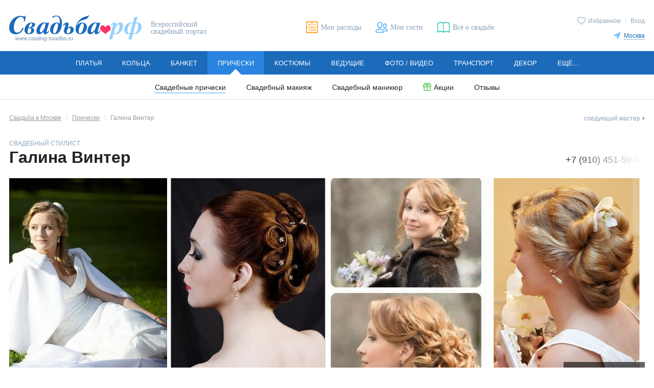

--- FILE ---
content_type: text/html; charset=utf-8
request_url: https://www.catalog-svadba.ru/pricheski/22869/
body_size: 14503
content:
<!doctype html>
<html lang="ru" prefix="og: http://ogp.me/ns# fb: http://ogp.me/ns/fb# ya: http://webmaster.yandex.ru/vocabularies/">
	<head>
		<meta charset="utf-8">
		<meta http-equiv="X-UA-Compatible" content="IE=edge">

		<meta name="viewport" content="width=device-width, initial-scale=1.0, maximum-scale=5.0, user-scalable=yes">

						<meta name="mailru-verification" content="5212830b87bd0229" />				
		<link rel="shortcut icon" type="image/x-icon" href="/favicon.ico">
		<link rel="icon" type="image/x-icon" sizes="120x120" href="/favicon_120.ico">
		<link rel="icon" type="image/svg+xml" sizes="16x16" href="/favicon_16.svg">
		<link rel="icon" type="image/svg+xml" sizes="120x120" href="/favicon_120.svg">
		<link rel="stylesheet" type="text/css" href="/templates/evitafine/d2017/css/main_desktop.css">
		<link rel="preload" as="font" type="font/woff" href="/templates/evitafine/d2017/font/arimo.woff" crossorigin>
		<link rel="preload" as="font" type="font/woff" href="/templates/evitafine/d2017/font/arimo_bold.woff" crossorigin>
		<link rel="preload" as="font" type="font/woff" href="/templates/evitafine/d2017/font/arimo_italic.woff" crossorigin>
		<link rel="preload" as="font" type="font/woff" href="/templates/evitafine/d2017/font/playfair_display_italic.woff" crossorigin>
				<link rel="preload" type="text/css" href="/templates/evitafine/d2017/css/print.css" media="print" onload="this.rel='stylesheet'">
		
		
		
		
		<script src="/templates/evitafine/d2017/js/jquery/jquery.min.js"></script>

		<script type="text/javascript">
			var siteDeviceType		= "desktop";
			var siteEvitaMode		= "WORK";
			var siteDeviceTypeReal	= "desktop";
			var siteRegion	= "";
					</script>
		
		
				
		<!-- --- old -->
		  <base href="https://www.catalog-svadba.ru/pricheski/22869/" />
  <meta http-equiv="content-type" content="text/html; charset=utf-8" />
  <meta name="image" content="https://www.catalog-svadba.ru/siteimages/imagesprotected/firm/firm22869.jpg" />
  <meta name="description" content="Свадебные прически: Свадебный стилист, визажист, гримёр. Опыт работы в театре, кино и свадебной сфере с 2002 года.Предлагаю Вашему вниманию услуги стилиста в Москве и Московской области: создание свадебных образов, свадебные причёски и свадебный..." />
  <title>Свадебный стилист Галина Винтер (Москва) | 33 Портфолио, отзывы</title>
  <link href="https://www.catalog-svadba.ru/pricheski/22869/page-2/" rel="next" />
  <link href="https://www.catalog-svadba.ru/siteimages/imagesprotected/firm/firm22869.jpg" rel="image_src" />
  <link href="/templates/evitafine/favicon.ico" rel="shortcut icon" type="image/vnd.microsoft.icon" />
  <link rel="stylesheet" href="/templates/evitafine/d2017/css/fvgallery.css" type="text/css" />
  <script src="/templates/evitafine/d2017/js/jquery/fvgallery.js?550737" type="text/javascript"></script>
  <script src="/templates/evitafine/d2017/js/jquery/imagesloaded.pkgd.min.js" type="text/javascript"></script>
  <script src="/templates/evitafine/d2017/js/jquery/masonry.pkgd.min.js" type="text/javascript"></script>
  <script src="/templates/evitafine/d2017/js/jquery/jquery-datepicker.js" type="text/javascript"></script>
  <script src="/templates/evitafine/d2017/js/jquery/jquery.zoom.js" type="text/javascript" defer="defer" async="async"></script>
  <script src="/inc/social2/social-likes2017.min.js" type="text/javascript" defer="defer" async="async"></script>
  <script src="/js/jquery/jquery.validate.1.7.1.min.js" type="text/javascript" defer="defer" async="async"></script>
  <script src="/js/jquery/jquery.form.js" type="text/javascript" defer="defer" async="async"></script>
  <script src="/js/jquery/jquery.cookie.js" type="text/javascript" defer="defer" async="async"></script>
  <script src="/templates/evitafine/d2017/js/routines_desktop.min.js?202412272335" type="text/javascript" defer="defer" async="async"></script>
  <script type="text/javascript">
(function() {
	var po = document.createElement('script'); po.type = 'text/javascript'; po.async = true;
	po.src = 'https://www.catalog-svadba.ru/index.php?option=com_catalog&task=h4fp&Itemid=56&f=22869&o=&j=970&sj=16&c=1&r=1&h=a005aa10c67ddfb698223d074054aaa2&tmpl=no_html';
	var s = document.getElementsByTagName('script')[0]; s.parentNode.insertBefore(po, s);
})();rloadingDecr = true;
jQuery(document).ready(function($){
	var success = function(){
		rloadingCounterInit = 2;rloadingDecr = true;
		initGallery();autoload();initSliderGallery();
		$("#wr-process").remove();
		$(".options .sort-list").on("click", "a", loadResults);
	}, loadResults = function(){
		$(window).unbind("scroll").unbind("resize");
		scrollToElem($("#searchcontainer"));
		setProcess(this.href);
		$("#searchcontainer").load(this.href, {tmpl:"no_html",gallery:1}, success)
		return false;
	};
	$(".options .sort-list").on("click", "a", loadResults);
});rloadingAutostart = true;var requiredMajorVersion=8, requiredMinorVersion=5, requiredRevision=0, utmac='UA-11836734-6';
  </script>
  <meta property="og:title" content="Свадебный стилист Галина Винтер (Москва) | 33 Портфолио, отзывы" />
  <meta property="og:type" content="article" />
  <meta property="og:image" content="https://www.catalog-svadba.ru/siteimages/imagesprotected/firm/firm22869.jpg" />
  <meta property="og:url" content="https://www.catalog-svadba.ru/pricheski/22869/" />
  <meta property="og:site_name" content="Свадьба.рф" />
  <meta property="og:description" content="Свадебные прически: Свадебный стилист, визажист, гримёр. Опыт работы в театре, кино и свадебной сфере с 2002 года.Предлагаю Вашему вниманию услуги стилиста в Москве и Московской области: создание свадебных образов, свадебные причёски и свадебный..." />
  <meta name="yandex-verification" content="4654dd78b24ff68a" />
  <meta name="google-site-verification" content="qo9yy_wkRgn1JUQg5RPCwPh5HXGRiik7hTzS4K1sgts" />
  <meta name="p:domain_verify" content="efb834b393e045778605913ab60729d5" />

		<!-- -/- old -->
		
                                <!-- Google tag (gtag.js) -->
            <script async src="https://www.googletagmanager.com/gtag/js?id=G-HHMN8V0Z0Y"></script>
            <script>
              window.dataLayer = window.dataLayer || [];
              function gtag(){dataLayer.push(arguments);}
              gtag('js', new Date());

              gtag('config', 'G-HHMN8V0Z0Y');
            </script>
            <script>
            function ga(a, b, c = null, d = null, e = null, f = null, g = null) {
                if (a == 'send') {
                    if (b == 'pageview') {
                        if (typeof c === 'object') {
                            gtag('event', 'page_view', c);
                        } else {
                            gtag('event', 'page_view');
                        }
                    } else if (b == 'event') {
                        const event_set = {
                          'event_category': c
                        };
                        if (typeof e === 'string') {
                            event_set.event_label = e;
                        } else if (typeof e === 'object') {
                            for (let e_k in e) {
                                event_set.e_k = e.e_k;
                            }
                        }
                        if (typeof f === 'string') {
                            event_set.value = f;
                        } else if (typeof f === 'object') {
                            for (let f_k in f) {
                                event_set.f_k = f.f_k;
                            }
                        }
                        gtag('event', d, event_set);
                    }
                }
            }
            </script>
                            
		<script>
		            				
				</script>
		
			
	</head>
	<body>
		<!-- preloader -->
		<div class="loading js_edit"></div>
				<div id="fb-root"></div>
		<div id="vk_api_transport"></div>
				
		
                
        
		
				
        <!-- --- header -->
		
		<header class="header cfix">
			<div class="header-logo">
                <a href="/"><img src="/templates/evitafine/d2017/img/logo.png" alt="Свадьба.РФ" width=259 height=51></a>
                                    <span>Всероссийский свадебный портал</span>
                			</div>

							<div class="header-user">
					<p>
					<a href="/favorites/" class="icolink smallico header-fav "><span class="icotext">Избранное</span></a>
																							<span class="header-user-sep">|</span> 
							<a href="javascript:openmodwin('loginbox');" title="Вход">Вход</a>
																							</p>
                    <div class="header-city">
		<p><a href="javascript:void(0);" class="icolink smallico header-city-link" onclick="$('#regionSelector').slideToggle(200);"><span class="icotext">Москва</span></a></p>
		<div class="header-citylist" id="regionSelector">
			<ul>
<li><a href="https://www.catalog-svadba.ru/pricheski/" code="1">Москва</a></li><li><a href="https://piter.catalog-svadba.ru/pricheski/" code="2" rel="nofollow">Санкт-Петербург</a></li><li><a href="https://volgograd.catalog-svadba.ru/pricheski/" code="10" rel="nofollow">Волгоград</a></li><li><a href="https://voronezh.catalog-svadba.ru/pricheski/" code="15" rel="nofollow">Воронеж</a></li><li><a href="https://ekaterinburg.catalog-svadba.ru/pricheski/" code="3" rel="nofollow">Екатеринбург</a></li><li><a href="https://kazan.catalog-svadba.ru/pricheski/" code="7" rel="nofollow">Казань</a></li><li><a href="https://kaluga.catalog-svadba.ru/pricheski/" code="23" rel="nofollow">Калуга</a></li><li><a href="https://krasnoyarsk.catalog-svadba.ru/pricheski/" code="14" rel="nofollow">Красноярск</a></li><li><a href="https://nizhnij.catalog-svadba.ru/pricheski/" code="5" rel="nofollow">Нижний Новгород</a></li></ul><ul><li><a href="https://nizhniy-tagil.catalog-svadba.ru/pricheski/" code="280" rel="nofollow">Нижний Тагил</a></li><li><a href="https://novosibirsk.catalog-svadba.ru/pricheski/" code="6" rel="nofollow">Новосибирск</a></li><li><a href="https://omsk.catalog-svadba.ru/pricheski/" code="11" rel="nofollow">Омск</a></li><li><a href="https://perm.catalog-svadba.ru/pricheski/" code="13" rel="nofollow">Пермь</a></li><li><a href="https://rostov-na-donu.catalog-svadba.ru/pricheski/" code="8" rel="nofollow">Ростов-на-Дону</a></li><li><a href="https://samara.catalog-svadba.ru/pricheski/" code="4" rel="nofollow">Самара</a></li><li><a href="https://tula.catalog-svadba.ru/pricheski/" code="80" rel="nofollow">Тула</a></li><li><a href="https://ufa.catalog-svadba.ru/pricheski/" code="9" rel="nofollow">Уфа</a></li><li><a href="https://chelyabinsk.catalog-svadba.ru/pricheski/" code="12" rel="nofollow">Челябинск</a></li></ul>
                <div class="header-city-more"><a href="https://www.catalog-svadba.ru/franchise.html" rel="nofollow">Другие города</a></div>		</div>
</div>

				</div>
						<ul class="header-links">
			<li><a href="/kalkulyator/" title="Мои расходы" class="icolink header-calc"><span class="icotext">Мои расходы</span></a></li>
			<li><a href="/guestslist/" title="Мои гости" class="icolink header-guest"><span class="icotext">Мои гости</span></a></li>
			<li><a href="https://www.catalog-svadba.ru/jurnal/" title="Всё о свадьбе" class="icolink header-news"><span class="icotext">Всё о свадьбе</span></a></li>
						</ul>
		</header>
		
		<!-- -/- header -->

		<!-- --- menu -->
		<nav class="nav submenu-open">
<ul class="mainmenu"><li class="mainmenu-item"><a href="https://www.catalog-svadba.ru/platya/" class="mainmenu-link">Платья</a><ul class="submenu"><li><a href="https://www.catalog-svadba.ru/platya/">Свадебные платья</a></li><li><a href="https://www.catalog-svadba.ru/vechernie-platya/">Вечерние платья</a></li><li><a href="/salony-platyev/">Свадебные салоны</a></li><li><a href="/platya/rasprodazha/" class="icolink smallico ico-sale"><span class="icotext">Распродажа</span></a></li><li><a href="https://www.catalog-svadba.ru/aksessuary-dlya-nevesty/">Аксессуары</a></li><li><a href="https://www.catalog-svadba.ru/obuv/">Туфли</a></li><li><a href="/platya/spetspredlozheniya/" class="icolink smallico ico-action"><span class="icotext">Акции</span></a></li><li><a href="https://www.catalog-svadba.ru/platya/otzivi/">Отзывы</a></li><li><a href="/platya-bu/">Б/У</a></li></ul></li><li class="mainmenu-item"><a href="https://www.catalog-svadba.ru/obruchalnye-kolca/" class="mainmenu-link">Кольца</a><ul class="submenu"><li><a href="https://www.catalog-svadba.ru/obruchalnye-kolca/">Обручальные кольца</a></li><li><a href="https://www.catalog-svadba.ru/pomolvochnye-kolca/">Помолвочные кольца</a></li><li><a href="https://www.catalog-svadba.ru/ukrasheniya-dlya-nevesty/">Украшения для невесты</a></li><li><a href="/obruchalnye-kolca/spetspredlozheniya/" class="icolink smallico ico-action"><span class="icotext">Акции</span></a></li><li><a href="https://www.catalog-svadba.ru/obruchalnye-kolca/otzivi/">Отзывы</a></li></ul></li><li class="mainmenu-item"><a href="https://www.catalog-svadba.ru/kafe-restoran/" class="mainmenu-link">Банкет</a><ul class="submenu"><li><a href="https://www.catalog-svadba.ru/kafe-restoran/">Рестораны и кафе</a></li><li><a href="https://www.catalog-svadba.ru/banketnyj-zal/">Банкетные залы и отели</a></li><li><a href="https://www.catalog-svadba.ru/svadba-na-teplohode/">Теплоходы</a></li><li><a href="https://www.catalog-svadba.ru/catalog-catering/">Кейтеринг</a></li><li><a href="https://www.catalog-svadba.ru/torty-na-zakaz/">Свадебный торт</a></li><li><a href="/kafe-restoran/spetspredlozheniya/" class="icolink smallico ico-action"><span class="icotext">Акции</span></a></li><li><a href="https://www.catalog-svadba.ru/kafe-restoran/otzivi/">Отзывы</a></li></ul></li><li class="mainmenu-item active"><a href="https://www.catalog-svadba.ru/pricheski/" class="mainmenu-link">Прически</a><ul class="submenu"><li><a href="https://www.catalog-svadba.ru/pricheski/" class="active">Свадебные прически</a></li><li><a href="https://www.catalog-svadba.ru/vizazhist/">Свадебный макияж</a></li><li><a href="https://www.catalog-svadba.ru/manikyur/">Свадебный маникюр</a></li><li><a href="/pricheski/spetspredlozheniya/" class="icolink smallico ico-action"><span class="icotext">Акции</span></a></li><li><a href="https://www.catalog-svadba.ru/pricheski/otzivi/">Отзывы</a></li></ul></li><li class="mainmenu-item"><a href="https://www.catalog-svadba.ru/muzhskie-kostyumy/" class="mainmenu-link">Костюмы</a><ul class="submenu"><li><a href="https://www.catalog-svadba.ru/muzhskie-kostyumy/">Мужские костюмы</a></li><li><a href="https://www.catalog-svadba.ru/detskie-kostyumy/">Детские костюмы</a></li><li><a href="https://www.catalog-svadba.ru/muzhskaya-obuv/">Туфли для жениха</a></li><li><a href="https://www.catalog-svadba.ru/butonjerka-zhenikha/">Бутоньерка для жениха</a></li><li><a href="/muzhskie-kostyumy/spetspredlozheniya/" class="icolink smallico ico-action"><span class="icotext">Акции</span></a></li><li><a href="https://www.catalog-svadba.ru/muzhskie-kostyumy/otzivi/">Отзывы</a></li></ul></li><li class="mainmenu-item"><a href="https://www.catalog-svadba.ru/tamada-veduschij/" class="mainmenu-link">Ведущие</a><ul class="submenu"><li><a href="https://www.catalog-svadba.ru/tamada-veduschij/">Тамада на свадьбу</a></li><li><a href="https://www.catalog-svadba.ru/razvlechenie-gostej/">Развлечение гостей</a></li><li><a href="https://www.catalog-svadba.ru/svadebnyj-tanets/">Свадебный танец</a></li><li><a href="/tamada-veduschij/spetspredlozheniya/" class="icolink smallico ico-action"><span class="icotext">Акции</span></a></li><li><a href="https://www.catalog-svadba.ru/tamada-veduschij/otzivi/">Отзывы</a></li></ul></li><li class="mainmenu-item"><a href="https://www.catalog-svadba.ru/photographers/" class="mainmenu-link">Фото / видео</a><ul class="submenu"><li><a href="https://www.catalog-svadba.ru/photographers/">Фотографы</a></li><li><a href="https://www.catalog-svadba.ru/videosjemka/">Видеооператоры</a></li><li><a href="/photographers/spetspredlozheniya/" class="icolink smallico ico-action"><span class="icotext">Акции</span></a></li><li><a href="https://www.catalog-svadba.ru/photographers/otzivi/">Отзывы</a></li></ul></li><li class="mainmenu-item"><a href="https://www.catalog-svadba.ru/mashiny-na-svadbu/" class="mainmenu-link">Транспорт</a><ul class="submenu"><li><a href="https://www.catalog-svadba.ru/mashiny-na-svadbu/">Машины на свадьбу</a></li><li><a href="https://www.catalog-svadba.ru/prokat-limuzinov/">Лимузины на свадьбу</a></li><li><a href="https://www.catalog-svadba.ru/prokat-avtomobilej/">Транспорт для гостей</a></li><li><a href="https://www.catalog-svadba.ru/ukrasheniya-avtomobilej/">Украшение машин</a></li><li><a href="/mashiny-na-svadbu/spetspredlozheniya/" class="icolink smallico ico-action"><span class="icotext">Акции</span></a></li><li><a href="https://www.catalog-svadba.ru/mashiny-na-svadbu/otzivi/">Отзывы</a></li></ul></li><li class="mainmenu-item"><a href="https://www.catalog-svadba.ru/svadebnyj-dekor/" class="mainmenu-link">Декор</a><ul class="submenu"><li><a href="https://www.catalog-svadba.ru/svadebnyj-dekor/">Декор свадеб</a></li><li><a href="https://www.catalog-svadba.ru/aksessuary/">Свадебные аксессуары</a></li><li><a href="https://www.catalog-svadba.ru/ukrashenie-zala/">Оформление зала цветами</a></li><li><a href="/svadebnyj-dekor/spetspredlozheniya/" class="icolink smallico ico-action"><span class="icotext">Акции</span></a></li><li><a href="https://www.catalog-svadba.ru/svadebnyj-dekor/otzivi/">Отзывы</a></li></ul></li><li class="mainmenu-item"><a href="https://www.catalog-svadba.ru/svadba-pod-klyuch/" class="mainmenu-link">Ещё...</a><ul class="submenu"><li><a href="https://www.catalog-svadba.ru/svadba-pod-klyuch/">Свадьба «под ключ»</a></li><li><a href="https://www.catalog-svadba.ru/buket-nevesty/">Букет невесты</a></li><li><a href="https://www.catalog-svadba.ru/catalog-gifts/">Подарки</a></li><li><a href="https://www.catalog-svadba.ru/romanticheskie-puteshestviya/">Свадьба за границей</a></li><li><a href="https://www.catalog-svadba.ru/catalog-floweraccessories/">Аксессуары из цветов</a></li><li><a href="/svadba-pod-klyuch/spetspredlozheniya/" class="icolink smallico ico-action"><span class="icotext">Акции</span></a></li></ul></li></ul></nav>
		<!-- -/- menu -->

		

		<main class="main cfix">

			
				<!-- ---leftside -->
								<!-- -/-leftside -->
				
				<!-- ---itempage -->
				
									<div class="itempage company">
                				
					<!-- ---MIDDLE -->
					
					
											<!-- ---breadcrumb -->
						<noindex><span class="nextlink"><a class="company-next next last-child" href="/pricheski/5547/">следующий мастер</a></span></noindex><ol class="breadcrumbs" itemscope itemtype="http://schema.org/BreadcrumbList"><li itemprop="itemListElement" itemscope itemtype="http://schema.org/ListItem"><a itemprop="item" href="/" class="invert"><span itemprop="name">Свадьба в Москве</span></a><meta itemprop="position" content="1" /></li><li itemprop="itemListElement" itemscope itemtype="http://schema.org/ListItem"><a itemprop="item" href="/pricheski/" class="invert"><span itemprop="name">Прически</span></a><meta itemprop="position" content="2" /></li><li>Галина Винтер</li></ol>
						<!-- -/-breadcrumb -->
					
					<div id="system-message-container">
	</div>

					
					
											<!-- ---catalogheader -->
						
						<!-- -/-catalogheader -->	
					
					
											<!-- ---searchformbanner -->
						
						<!-- -/-searchformbanner -->
					

					
					<!-- ---component -->
					
	<div id="firminfo_card" class="company-header">
		<div class="company-name">
			<h1>
				<span class="company-type">Свадебный стилист</span> 
				<span class="company-title">Галина Винтер</span>
			</h1>
					</div>
		<div class="company-action">
			
			<a id="commentCountDiv" href="#comments" class="icolink smallico ico-comment hidden" onclick="scrollPage('comments');return false;"><span class="icotext">Отзывы: <span id="commentCount"></span></span></a>
			
			
						
			<div class="company-phone nowrap">
									<a href="tel:+79104515994">+7 (910) 451-59-94</a>
												</div>
				</div>
	</div>
	<script>

	var $container = null;

	</script>
			<div class="company-cover company-cover-vertical cfix">
			
				<a href="/pricheski/22869/19722/" onclick="return false" class="prodMod">
			<div class="company-cover-img" style="background-image: url(/siteimages/imagesprotected/anketa/hairstyles/cover/hairs19722.jpg);">
			</div>
				</a>
				<a href="/pricheski/22869/19749/" onclick="return false" class="prodMod">
			<div class="company-cover-img" style="background-image: url(/siteimages/imagesprotected/anketa/hairstyles/cover/hairs19749.jpg);">
			</div>
				</a>
				<a href="/pricheski/22869/19717/" onclick="return false" class="prodMod">
			<div class="company-cover-img" style="background-image: url(/siteimages/imagesprotected/anketa/hairstyles/cover/hairs19717.jpg);">
			</div>
				</a>
				<a href="/pricheski/22869/19719/" onclick="return false" class="prodMod">
			<div class="company-cover-img company-cover-img-last" style="background-image: url(/siteimages/imagesprotected/anketa/hairstyles/cover/hairs19719.jpg);">
			</div>
				</a><a href="javascript:void(0);" class="company-cover-all" onclick="scrollPage('company_catalog');">Смотреть все (33)</a>		</div>
			<div class="company-info">
		<div class="company-descr">
							<div class="company-descr-text">
				Свадебный стилист, визажист, гримёр. Опыт работы в театре, кино и свадебной сфере с 2002 года.<br/>Предлагаю Вашему вниманию услуги стилиста в Москве и Московской области: создание свадебных образов, свадебные причёски и свадебный макияж любой сложности, вечерние причёски и макияж, грим. Выезжаю на дом в пределах городов Москва, Королёв, Мытищи (по желанию проводятся репетиции).<br/>Стоимость прически зависит от длины волос и может изменяться в меньшую сторону в зависимости от сложности прически. Стоимость макияжа фиксирована.			</div>
				
				
						<table class="item-details">
					<tbody>
													<tr>
								<th>Прическа+макияж</th>
								<td>
									<span class="item-price nowrap"> 7 000 руб.</span>
								</td>
							</tr>
															<tr>
									<th>Репетиция (прическа + макияж, три образа) от</th>
									<td><span class="item-price nowrap"> 5 000 руб.</span></td>
								</tr>
													</tbody>
				</table>
							
					</div>
		<div class="company-address cfix"><div class="address-set"><div class="address-type"><img src="/templates/evitafine/d2017/img/ico_adr_phone.svg" width="18" height="18" alt="" title="Телефоны" /></div><div class="address-data"><ul class="address-phone address-ul-inline"><li><a href="tel:+79104515994">+7 (910) 451-59-94</a></li></ul></div>
	</div><div class="address-set"><div class="address-type"><img src="/templates/evitafine/d2017/img/ico_adr_address.svg" width="18" height="18" alt="" title="Адрес" /></div><div class="address-data">Выезд на дом в пределах Москвы и Московской области (Королев, Мытищи).<br />http://galavisaje.ru/</div>
		</div></div>	</div>
	
<div id="company_catalog" class="section  ">

    <h2>Мы предлагаем</h2>






		<div class="leftside">
			<ul class="company-prodmenu">
					<li><span class="active">Свадебные прически</span></li> <li><a href="/vizazhist/22869/">Свадебный макияж</a></li>				</ul>
	    </div>
	
    <div class="catalog">
		
			<div class="company-brandmenu">
				</div>
			
				
		
				
		<div id="searchcontainer" class="loadwrap" itemscope="" itemtype="http://schema.org/ItemList">
			<div class="loading"></div>
			<div class="catalog-sort">
	<div class="catalog-result">Всего: <span class="num" itemprop="numberOfItems">33</span></div>
	<div class="sorting">
	

		<div class="sorting-title">Сортировать по:</div>
		<ul>
<li><a href="/pricheski/22869/?sort=9">Популярности</a></li><li><a href="/pricheski/22869/?sort=1">Названию</a></li>		</ul>
		
	</div>
</div>

		<ul  class="prodlist">
			<li id="elem_19718" itemprop="itemListElement" itemscope="" itemtype="http://schema.org/ListItem"><link itemprop="additionalType" href="http://schema.org/Product"/><meta itemprop="position" content="1"><meta itemprop="name" content="Арт. Г19718"><a itemprop="url" href="/pricheski/22869/19718/" title="Арт. Г19718" target="_blank"><img itemprop="image" src="/siteimages/imagesprotected/anketa/hairstyles/ank/hairs19718.jpg?1769017641" alt="Арт. Г19718" width="235" height="336" /><br><span>
				<span class="prodlist-price nowrap">от 3 000 руб.</span>
			</span><span class="prodlist-articul"><span class="art">Арт.</span> Г19718</span></a>
		<a href="javascript:void(0);" id="favlabel_970_19718" class="ico smallico fav addfav searchfavs" onclick="itemFav($(this));"><span class="icotext">Избранное</span></a><a href="/pricheski/22869/19718/" title="Арт. Г19718" class="prodlist-mwlink prodMod" onclick="return false">Быстрый просмотр</a></li><li id="elem_19719" itemprop="itemListElement" itemscope="" itemtype="http://schema.org/ListItem"><link itemprop="additionalType" href="http://schema.org/Product"/><meta itemprop="position" content="2"><meta itemprop="name" content="Арт. Г19719"><a itemprop="url" href="/pricheski/22869/19719/" title="Арт. Г19719" target="_blank"><img itemprop="image" src="/siteimages/imagesprotected/anketa/hairstyles/ank/hairs19719.jpg?1769017641" alt="Арт. Г19719" width="235" height="336" /><br><span>
				<span class="prodlist-price nowrap">от 3 000 руб.</span>
			</span><span class="prodlist-articul"><span class="art">Арт.</span> Г19719</span></a>
		<a href="javascript:void(0);" id="favlabel_970_19719" class="ico smallico fav addfav searchfavs" onclick="itemFav($(this));"><span class="icotext">Избранное</span></a><a href="/pricheski/22869/19719/" title="Арт. Г19719" class="prodlist-mwlink prodMod" onclick="return false">Быстрый просмотр</a></li><li id="elem_19749" itemprop="itemListElement" itemscope="" itemtype="http://schema.org/ListItem"><link itemprop="additionalType" href="http://schema.org/Product"/><meta itemprop="position" content="3"><meta itemprop="name" content="Арт. Г19749"><a itemprop="url" href="/pricheski/22869/19749/" title="Арт. Г19749" target="_blank"><img itemprop="image" src="/siteimages/imagesprotected/anketa/hairstyles/ank/hairs19749.jpg?1769017641" alt="Арт. Г19749" width="235" height="336" /><br><span>
				<span class="prodlist-price nowrap">от 3 000 руб.</span>
			</span><span class="prodlist-articul"><span class="art">Арт.</span> Г19749</span></a>
		<a href="javascript:void(0);" id="favlabel_970_19749" class="ico smallico fav addfav searchfavs" onclick="itemFav($(this));"><span class="icotext">Избранное</span></a><a href="/pricheski/22869/19749/" title="Арт. Г19749" class="prodlist-mwlink prodMod" onclick="return false">Быстрый просмотр</a></li><li id="elem_19725" itemprop="itemListElement" itemscope="" itemtype="http://schema.org/ListItem"><link itemprop="additionalType" href="http://schema.org/Product"/><meta itemprop="position" content="4"><meta itemprop="name" content="Арт. Г19725"><a itemprop="url" href="/pricheski/22869/19725/" title="Арт. Г19725" target="_blank"><img itemprop="image" src="/siteimages/imagesprotected/anketa/hairstyles/ank/hairs19725.jpg?1769017641" alt="Арт. Г19725" width="235" height="336" /><br><span>
				<span class="prodlist-price nowrap">от 3 000 руб.</span>
			</span><span class="prodlist-articul"><span class="art">Арт.</span> Г19725</span></a>
		<a href="javascript:void(0);" id="favlabel_970_19725" class="ico smallico fav addfav searchfavs" onclick="itemFav($(this));"><span class="icotext">Избранное</span></a><a href="/pricheski/22869/19725/" title="Арт. Г19725" class="prodlist-mwlink prodMod" onclick="return false">Быстрый просмотр</a></li><li id="elem_19717" itemprop="itemListElement" itemscope="" itemtype="http://schema.org/ListItem"><link itemprop="additionalType" href="http://schema.org/Product"/><meta itemprop="position" content="5"><meta itemprop="name" content="Арт. Г19717"><a itemprop="url" href="/pricheski/22869/19717/" title="Арт. Г19717" target="_blank"><img itemprop="image" src="/siteimages/imagesprotected/anketa/hairstyles/ank/hairs19717.jpg?1769017641" alt="Арт. Г19717" width="235" height="336" /><br><span>
				<span class="prodlist-price nowrap">от 3 000 руб.</span>
			</span><span class="prodlist-articul"><span class="art">Арт.</span> Г19717</span></a>
		<a href="javascript:void(0);" id="favlabel_970_19717" class="ico smallico fav addfav searchfavs" onclick="itemFav($(this));"><span class="icotext">Избранное</span></a><a href="/pricheski/22869/19717/" title="Арт. Г19717" class="prodlist-mwlink prodMod" onclick="return false">Быстрый просмотр</a></li><li id="elem_19720" itemprop="itemListElement" itemscope="" itemtype="http://schema.org/ListItem"><link itemprop="additionalType" href="http://schema.org/Product"/><meta itemprop="position" content="6"><meta itemprop="name" content="Арт. Г19720"><a itemprop="url" href="/pricheski/22869/19720/" title="Арт. Г19720" target="_blank"><img itemprop="image" src="/siteimages/imagesprotected/anketa/hairstyles/ank/hairs19720.jpg?1769017641" alt="Арт. Г19720" width="235" height="336" /><br><span>
				<span class="prodlist-price nowrap">от 3 000 руб.</span>
			</span><span class="prodlist-articul"><span class="art">Арт.</span> Г19720</span></a>
		<a href="javascript:void(0);" id="favlabel_970_19720" class="ico smallico fav addfav searchfavs" onclick="itemFav($(this));"><span class="icotext">Избранное</span></a><a href="/pricheski/22869/19720/" title="Арт. Г19720" class="prodlist-mwlink prodMod" onclick="return false">Быстрый просмотр</a></li><li id="elem_19721" itemprop="itemListElement" itemscope="" itemtype="http://schema.org/ListItem"><link itemprop="additionalType" href="http://schema.org/Product"/><meta itemprop="position" content="7"><meta itemprop="name" content="Арт. Г19721"><a itemprop="url" href="/pricheski/22869/19721/" title="Арт. Г19721" target="_blank"><img itemprop="image" src="/siteimages/imagesprotected/anketa/hairstyles/ank/hairs19721.jpg?1769017641" alt="Арт. Г19721" width="235" height="336" /><br><span>
				<span class="prodlist-price nowrap">от 3 000 руб.</span>
			</span><span class="prodlist-articul"><span class="art">Арт.</span> Г19721</span></a>
		<a href="javascript:void(0);" id="favlabel_970_19721" class="ico smallico fav addfav searchfavs" onclick="itemFav($(this));"><span class="icotext">Избранное</span></a><a href="/pricheski/22869/19721/" title="Арт. Г19721" class="prodlist-mwlink prodMod" onclick="return false">Быстрый просмотр</a></li><li id="elem_19722" itemprop="itemListElement" itemscope="" itemtype="http://schema.org/ListItem"><link itemprop="additionalType" href="http://schema.org/Product"/><meta itemprop="position" content="8"><meta itemprop="name" content="Арт. Г19722"><a itemprop="url" href="/pricheski/22869/19722/" title="Арт. Г19722" target="_blank"><img itemprop="image" src="/siteimages/imagesprotected/anketa/hairstyles/ank/hairs19722.jpg?1769017641" alt="Арт. Г19722" width="235" height="336" /><br><span>
				<span class="prodlist-price nowrap">от 3 000 руб.</span>
			</span><span class="prodlist-articul"><span class="art">Арт.</span> Г19722</span></a>
		<a href="javascript:void(0);" id="favlabel_970_19722" class="ico smallico fav addfav searchfavs" onclick="itemFav($(this));"><span class="icotext">Избранное</span></a><a href="/pricheski/22869/19722/" title="Арт. Г19722" class="prodlist-mwlink prodMod" onclick="return false">Быстрый просмотр</a></li><li id="elem_19724" itemprop="itemListElement" itemscope="" itemtype="http://schema.org/ListItem"><link itemprop="additionalType" href="http://schema.org/Product"/><meta itemprop="position" content="9"><meta itemprop="name" content="Арт. Г19724"><a itemprop="url" href="/pricheski/22869/19724/" title="Арт. Г19724" target="_blank"><img itemprop="image" src="/siteimages/imagesprotected/anketa/hairstyles/ank/hairs19724.jpg?1769017641" alt="Арт. Г19724" width="235" height="336" /><br><span>
				<span class="prodlist-price nowrap">от 3 000 руб.</span>
			</span><span class="prodlist-articul"><span class="art">Арт.</span> Г19724</span></a>
		<a href="javascript:void(0);" id="favlabel_970_19724" class="ico smallico fav addfav searchfavs" onclick="itemFav($(this));"><span class="icotext">Избранное</span></a><a href="/pricheski/22869/19724/" title="Арт. Г19724" class="prodlist-mwlink prodMod" onclick="return false">Быстрый просмотр</a></li><li id="elem_19723" itemprop="itemListElement" itemscope="" itemtype="http://schema.org/ListItem"><link itemprop="additionalType" href="http://schema.org/Product"/><meta itemprop="position" content="10"><meta itemprop="name" content="Арт. Г19723"><a itemprop="url" href="/pricheski/22869/19723/" title="Арт. Г19723" target="_blank"><img itemprop="image" src="/siteimages/imagesprotected/anketa/hairstyles/ank/hairs19723.jpg?1769017641" alt="Арт. Г19723" width="235" height="336" /><br><span>
				<span class="prodlist-price nowrap">от 3 000 руб.</span>
			</span><span class="prodlist-articul"><span class="art">Арт.</span> Г19723</span></a>
		<a href="javascript:void(0);" id="favlabel_970_19723" class="ico smallico fav addfav searchfavs" onclick="itemFav($(this));"><span class="icotext">Избранное</span></a><a href="/pricheski/22869/19723/" title="Арт. Г19723" class="prodlist-mwlink prodMod" onclick="return false">Быстрый просмотр</a></li><li id="elem_19727" itemprop="itemListElement" itemscope="" itemtype="http://schema.org/ListItem"><link itemprop="additionalType" href="http://schema.org/Product"/><meta itemprop="position" content="11"><meta itemprop="name" content="Арт. Г19727"><a itemprop="url" href="/pricheski/22869/19727/" title="Арт. Г19727" target="_blank"><img itemprop="image" src="/siteimages/imagesprotected/anketa/hairstyles/ank/hairs19727.jpg?1769017641" alt="Арт. Г19727" width="235" height="336" /><br><span>
				<span class="prodlist-price nowrap">от 3 000 руб.</span>
			</span><span class="prodlist-articul"><span class="art">Арт.</span> Г19727</span></a>
		<a href="javascript:void(0);" id="favlabel_970_19727" class="ico smallico fav addfav searchfavs" onclick="itemFav($(this));"><span class="icotext">Избранное</span></a><a href="/pricheski/22869/19727/" title="Арт. Г19727" class="prodlist-mwlink prodMod" onclick="return false">Быстрый просмотр</a></li><li id="elem_19726" itemprop="itemListElement" itemscope="" itemtype="http://schema.org/ListItem"><link itemprop="additionalType" href="http://schema.org/Product"/><meta itemprop="position" content="12"><meta itemprop="name" content="Арт. Г19726"><a itemprop="url" href="/pricheski/22869/19726/" title="Арт. Г19726" target="_blank"><img itemprop="image" src="/siteimages/imagesprotected/anketa/hairstyles/ank/hairs19726.jpg?1769017641" alt="Арт. Г19726" width="235" height="336" /><br><span>
				<span class="prodlist-price nowrap">от 3 000 руб.</span>
			</span><span class="prodlist-articul"><span class="art">Арт.</span> Г19726</span></a>
		<a href="javascript:void(0);" id="favlabel_970_19726" class="ico smallico fav addfav searchfavs" onclick="itemFav($(this));"><span class="icotext">Избранное</span></a><a href="/pricheski/22869/19726/" title="Арт. Г19726" class="prodlist-mwlink prodMod" onclick="return false">Быстрый просмотр</a></li><li id="elem_19728" itemprop="itemListElement" itemscope="" itemtype="http://schema.org/ListItem"><link itemprop="additionalType" href="http://schema.org/Product"/><meta itemprop="position" content="13"><meta itemprop="name" content="Арт. Г19728"><a itemprop="url" href="/pricheski/22869/19728/" title="Арт. Г19728" target="_blank"><img itemprop="image" src="/siteimages/imagesprotected/anketa/hairstyles/ank/hairs19728.jpg?1769017641" alt="Арт. Г19728" width="235" height="336" /><br><span>
				<span class="prodlist-price nowrap">от 3 000 руб.</span>
			</span><span class="prodlist-articul"><span class="art">Арт.</span> Г19728</span></a>
		<a href="javascript:void(0);" id="favlabel_970_19728" class="ico smallico fav addfav searchfavs" onclick="itemFav($(this));"><span class="icotext">Избранное</span></a><a href="/pricheski/22869/19728/" title="Арт. Г19728" class="prodlist-mwlink prodMod" onclick="return false">Быстрый просмотр</a></li><li id="elem_19748" itemprop="itemListElement" itemscope="" itemtype="http://schema.org/ListItem"><link itemprop="additionalType" href="http://schema.org/Product"/><meta itemprop="position" content="14"><meta itemprop="name" content="Арт. Г19748"><a itemprop="url" href="/pricheski/22869/19748/" title="Арт. Г19748" target="_blank"><img itemprop="image" src="/siteimages/imagesprotected/anketa/hairstyles/ank/hairs19748.jpg?1769017641" alt="Арт. Г19748" width="235" height="336" /><br><span>
				<span class="prodlist-price nowrap">от 3 000 руб.</span>
			</span><span class="prodlist-articul"><span class="art">Арт.</span> Г19748</span></a>
		<a href="javascript:void(0);" id="favlabel_970_19748" class="ico smallico fav addfav searchfavs" onclick="itemFav($(this));"><span class="icotext">Избранное</span></a><a href="/pricheski/22869/19748/" title="Арт. Г19748" class="prodlist-mwlink prodMod" onclick="return false">Быстрый просмотр</a></li><li id="elem_19747" itemprop="itemListElement" itemscope="" itemtype="http://schema.org/ListItem"><link itemprop="additionalType" href="http://schema.org/Product"/><meta itemprop="position" content="15"><meta itemprop="name" content="Арт. Г19747"><a itemprop="url" href="/pricheski/22869/19747/" title="Арт. Г19747" target="_blank"><img itemprop="image" src="/siteimages/imagesprotected/anketa/hairstyles/ank/hairs19747.jpg?1769017641" alt="Арт. Г19747" width="235" height="336" /><br><span>
				<span class="prodlist-price nowrap">от 3 000 руб.</span>
			</span><span class="prodlist-articul"><span class="art">Арт.</span> Г19747</span></a>
		<a href="javascript:void(0);" id="favlabel_970_19747" class="ico smallico fav addfav searchfavs" onclick="itemFav($(this));"><span class="icotext">Избранное</span></a><a href="/pricheski/22869/19747/" title="Арт. Г19747" class="prodlist-mwlink prodMod" onclick="return false">Быстрый просмотр</a></li><li id="elem_19746" itemprop="itemListElement" itemscope="" itemtype="http://schema.org/ListItem"><link itemprop="additionalType" href="http://schema.org/Product"/><meta itemprop="position" content="16"><meta itemprop="name" content="Арт. Г19746"><a itemprop="url" href="/pricheski/22869/19746/" title="Арт. Г19746" target="_blank"><img itemprop="image" src="/siteimages/imagesprotected/anketa/hairstyles/ank/hairs19746.jpg?1769017641" alt="Арт. Г19746" width="235" height="336" /><br><span>
				<span class="prodlist-price nowrap">от 3 000 руб.</span>
			</span><span class="prodlist-articul"><span class="art">Арт.</span> Г19746</span></a>
		<a href="javascript:void(0);" id="favlabel_970_19746" class="ico smallico fav addfav searchfavs" onclick="itemFav($(this));"><span class="icotext">Избранное</span></a><a href="/pricheski/22869/19746/" title="Арт. Г19746" class="prodlist-mwlink prodMod" onclick="return false">Быстрый просмотр</a></li><li id="elem_19745" itemprop="itemListElement" itemscope="" itemtype="http://schema.org/ListItem"><link itemprop="additionalType" href="http://schema.org/Product"/><meta itemprop="position" content="17"><meta itemprop="name" content="Арт. Г19745"><a itemprop="url" href="/pricheski/22869/19745/" title="Арт. Г19745" target="_blank"><img itemprop="image" src="/siteimages/imagesprotected/anketa/hairstyles/ank/hairs19745.jpg?1769017641" alt="Арт. Г19745" width="235" height="336" /><br><span>
				<span class="prodlist-price nowrap">от 3 000 руб.</span>
			</span><span class="prodlist-articul"><span class="art">Арт.</span> Г19745</span></a>
		<a href="javascript:void(0);" id="favlabel_970_19745" class="ico smallico fav addfav searchfavs" onclick="itemFav($(this));"><span class="icotext">Избранное</span></a><a href="/pricheski/22869/19745/" title="Арт. Г19745" class="prodlist-mwlink prodMod" onclick="return false">Быстрый просмотр</a></li><li id="elem_19744" itemprop="itemListElement" itemscope="" itemtype="http://schema.org/ListItem"><link itemprop="additionalType" href="http://schema.org/Product"/><meta itemprop="position" content="18"><meta itemprop="name" content="Арт. Г19744"><a itemprop="url" href="/pricheski/22869/19744/" title="Арт. Г19744" target="_blank"><img itemprop="image" src="/siteimages/imagesprotected/anketa/hairstyles/ank/hairs19744.jpg?1769017641" alt="Арт. Г19744" width="235" height="336" /><br><span>
				<span class="prodlist-price nowrap">от 3 000 руб.</span>
			</span><span class="prodlist-articul"><span class="art">Арт.</span> Г19744</span></a>
		<a href="javascript:void(0);" id="favlabel_970_19744" class="ico smallico fav addfav searchfavs" onclick="itemFav($(this));"><span class="icotext">Избранное</span></a><a href="/pricheski/22869/19744/" title="Арт. Г19744" class="prodlist-mwlink prodMod" onclick="return false">Быстрый просмотр</a></li><li id="elem_19743" itemprop="itemListElement" itemscope="" itemtype="http://schema.org/ListItem"><link itemprop="additionalType" href="http://schema.org/Product"/><meta itemprop="position" content="19"><meta itemprop="name" content="Арт. Г19743"><a itemprop="url" href="/pricheski/22869/19743/" title="Арт. Г19743" target="_blank"><img itemprop="image" src="/siteimages/imagesprotected/anketa/hairstyles/ank/hairs19743.jpg?1769017641" alt="Арт. Г19743" width="235" height="336" /><br><span>
				<span class="prodlist-price nowrap">от 3 000 руб.</span>
			</span><span class="prodlist-articul"><span class="art">Арт.</span> Г19743</span></a>
		<a href="javascript:void(0);" id="favlabel_970_19743" class="ico smallico fav addfav searchfavs" onclick="itemFav($(this));"><span class="icotext">Избранное</span></a><a href="/pricheski/22869/19743/" title="Арт. Г19743" class="prodlist-mwlink prodMod" onclick="return false">Быстрый просмотр</a></li><li id="elem_19742" itemprop="itemListElement" itemscope="" itemtype="http://schema.org/ListItem"><link itemprop="additionalType" href="http://schema.org/Product"/><meta itemprop="position" content="20"><meta itemprop="name" content="Арт. Г19742"><a itemprop="url" href="/pricheski/22869/19742/" title="Арт. Г19742" target="_blank"><img itemprop="image" src="/siteimages/imagesprotected/anketa/hairstyles/ank/hairs19742.jpg?1769017641" alt="Арт. Г19742" width="235" height="336" /><br><span>
				<span class="prodlist-price nowrap">от 3 000 руб.</span>
			</span><span class="prodlist-articul"><span class="art">Арт.</span> Г19742</span></a>
		<a href="javascript:void(0);" id="favlabel_970_19742" class="ico smallico fav addfav searchfavs" onclick="itemFav($(this));"><span class="icotext">Избранное</span></a><a href="/pricheski/22869/19742/" title="Арт. Г19742" class="prodlist-mwlink prodMod" onclick="return false">Быстрый просмотр</a></li><li id="elem_19741" itemprop="itemListElement" itemscope="" itemtype="http://schema.org/ListItem"><link itemprop="additionalType" href="http://schema.org/Product"/><meta itemprop="position" content="21"><meta itemprop="name" content="Арт. Г19741"><a itemprop="url" href="/pricheski/22869/19741/" title="Арт. Г19741" target="_blank"><img itemprop="image" src="/siteimages/imagesprotected/anketa/hairstyles/ank/hairs19741.jpg?1769017641" alt="Арт. Г19741" width="235" height="336" /><br><span>
				<span class="prodlist-price nowrap">от 3 000 руб.</span>
			</span><span class="prodlist-articul"><span class="art">Арт.</span> Г19741</span></a>
		<a href="javascript:void(0);" id="favlabel_970_19741" class="ico smallico fav addfav searchfavs" onclick="itemFav($(this));"><span class="icotext">Избранное</span></a><a href="/pricheski/22869/19741/" title="Арт. Г19741" class="prodlist-mwlink prodMod" onclick="return false">Быстрый просмотр</a></li><li id="elem_19740" itemprop="itemListElement" itemscope="" itemtype="http://schema.org/ListItem"><link itemprop="additionalType" href="http://schema.org/Product"/><meta itemprop="position" content="22"><meta itemprop="name" content="Арт. Г19740"><a itemprop="url" href="/pricheski/22869/19740/" title="Арт. Г19740" target="_blank"><img itemprop="image" src="/siteimages/imagesprotected/anketa/hairstyles/ank/hairs19740.jpg?1769017641" alt="Арт. Г19740" width="235" height="336" /><br><span>
				<span class="prodlist-price nowrap">от 3 000 руб.</span>
			</span><span class="prodlist-articul"><span class="art">Арт.</span> Г19740</span></a>
		<a href="javascript:void(0);" id="favlabel_970_19740" class="ico smallico fav addfav searchfavs" onclick="itemFav($(this));"><span class="icotext">Избранное</span></a><a href="/pricheski/22869/19740/" title="Арт. Г19740" class="prodlist-mwlink prodMod" onclick="return false">Быстрый просмотр</a></li><li id="elem_19739" itemprop="itemListElement" itemscope="" itemtype="http://schema.org/ListItem"><link itemprop="additionalType" href="http://schema.org/Product"/><meta itemprop="position" content="23"><meta itemprop="name" content="Арт. Г19739"><a itemprop="url" href="/pricheski/22869/19739/" title="Арт. Г19739" target="_blank"><img itemprop="image" src="/siteimages/imagesprotected/anketa/hairstyles/ank/hairs19739.jpg?1769017641" alt="Арт. Г19739" width="235" height="336" /><br><span>
				<span class="prodlist-price nowrap">от 3 000 руб.</span>
			</span><span class="prodlist-articul"><span class="art">Арт.</span> Г19739</span></a>
		<a href="javascript:void(0);" id="favlabel_970_19739" class="ico smallico fav addfav searchfavs" onclick="itemFav($(this));"><span class="icotext">Избранное</span></a><a href="/pricheski/22869/19739/" title="Арт. Г19739" class="prodlist-mwlink prodMod" onclick="return false">Быстрый просмотр</a></li><li id="elem_19738" itemprop="itemListElement" itemscope="" itemtype="http://schema.org/ListItem"><link itemprop="additionalType" href="http://schema.org/Product"/><meta itemprop="position" content="24"><meta itemprop="name" content="Арт. Г19738"><a itemprop="url" href="/pricheski/22869/19738/" title="Арт. Г19738" target="_blank"><img itemprop="image" src="/siteimages/imagesprotected/anketa/hairstyles/ank/hairs19738.jpg?1769017641" alt="Арт. Г19738" width="235" height="336" /><br><span>
				<span class="prodlist-price nowrap">от 3 000 руб.</span>
			</span><span class="prodlist-articul"><span class="art">Арт.</span> Г19738</span></a>
		<a href="javascript:void(0);" id="favlabel_970_19738" class="ico smallico fav addfav searchfavs" onclick="itemFav($(this));"><span class="icotext">Избранное</span></a><a href="/pricheski/22869/19738/" title="Арт. Г19738" class="prodlist-mwlink prodMod" onclick="return false">Быстрый просмотр</a></li><li id="elem_19737" itemprop="itemListElement" itemscope="" itemtype="http://schema.org/ListItem"><link itemprop="additionalType" href="http://schema.org/Product"/><meta itemprop="position" content="25"><meta itemprop="name" content="Арт. Г19737"><a itemprop="url" href="/pricheski/22869/19737/" title="Арт. Г19737" target="_blank"><img itemprop="image" src="/siteimages/imagesprotected/anketa/hairstyles/ank/hairs19737.jpg?1769017641" alt="Арт. Г19737" width="235" height="336" /><br><span>
				<span class="prodlist-price nowrap">от 3 000 руб.</span>
			</span><span class="prodlist-articul"><span class="art">Арт.</span> Г19737</span></a>
		<a href="javascript:void(0);" id="favlabel_970_19737" class="ico smallico fav addfav searchfavs" onclick="itemFav($(this));"><span class="icotext">Избранное</span></a><a href="/pricheski/22869/19737/" title="Арт. Г19737" class="prodlist-mwlink prodMod" onclick="return false">Быстрый просмотр</a></li><li id="elem_19736" itemprop="itemListElement" itemscope="" itemtype="http://schema.org/ListItem"><link itemprop="additionalType" href="http://schema.org/Product"/><meta itemprop="position" content="26"><meta itemprop="name" content="Арт. Г19736"><a itemprop="url" href="/pricheski/22869/19736/" title="Арт. Г19736" target="_blank"><img itemprop="image" src="/siteimages/imagesprotected/anketa/hairstyles/ank/hairs19736.jpg?1769017641" alt="Арт. Г19736" width="235" height="336" /><br><span>
				<span class="prodlist-price nowrap">от 3 000 руб.</span>
			</span><span class="prodlist-articul"><span class="art">Арт.</span> Г19736</span></a>
		<a href="javascript:void(0);" id="favlabel_970_19736" class="ico smallico fav addfav searchfavs" onclick="itemFav($(this));"><span class="icotext">Избранное</span></a><a href="/pricheski/22869/19736/" title="Арт. Г19736" class="prodlist-mwlink prodMod" onclick="return false">Быстрый просмотр</a></li><li id="elem_19735" itemprop="itemListElement" itemscope="" itemtype="http://schema.org/ListItem"><link itemprop="additionalType" href="http://schema.org/Product"/><meta itemprop="position" content="27"><meta itemprop="name" content="Арт. Г19735"><a itemprop="url" href="/pricheski/22869/19735/" title="Арт. Г19735" target="_blank"><img itemprop="image" src="/siteimages/imagesprotected/anketa/hairstyles/ank/hairs19735.jpg?1769017641" alt="Арт. Г19735" width="235" height="336" /><br><span>
				<span class="prodlist-price nowrap">от 3 000 руб.</span>
			</span><span class="prodlist-articul"><span class="art">Арт.</span> Г19735</span></a>
		<a href="javascript:void(0);" id="favlabel_970_19735" class="ico smallico fav addfav searchfavs" onclick="itemFav($(this));"><span class="icotext">Избранное</span></a><a href="/pricheski/22869/19735/" title="Арт. Г19735" class="prodlist-mwlink prodMod" onclick="return false">Быстрый просмотр</a></li><li id="elem_19734" itemprop="itemListElement" itemscope="" itemtype="http://schema.org/ListItem"><link itemprop="additionalType" href="http://schema.org/Product"/><meta itemprop="position" content="28"><meta itemprop="name" content="Арт. Г19734"><a itemprop="url" href="/pricheski/22869/19734/" title="Арт. Г19734" target="_blank"><img itemprop="image" src="/siteimages/imagesprotected/anketa/hairstyles/ank/hairs19734.jpg?1769017641" alt="Арт. Г19734" width="235" height="336" /><br><span>
				<span class="prodlist-price nowrap">от 3 000 руб.</span>
			</span><span class="prodlist-articul"><span class="art">Арт.</span> Г19734</span></a>
		<a href="javascript:void(0);" id="favlabel_970_19734" class="ico smallico fav addfav searchfavs" onclick="itemFav($(this));"><span class="icotext">Избранное</span></a><a href="/pricheski/22869/19734/" title="Арт. Г19734" class="prodlist-mwlink prodMod" onclick="return false">Быстрый просмотр</a></li><li id="elem_19733" itemprop="itemListElement" itemscope="" itemtype="http://schema.org/ListItem"><link itemprop="additionalType" href="http://schema.org/Product"/><meta itemprop="position" content="29"><meta itemprop="name" content="Арт. Г19733"><a itemprop="url" href="/pricheski/22869/19733/" title="Арт. Г19733" target="_blank"><img itemprop="image" src="/siteimages/imagesprotected/anketa/hairstyles/ank/hairs19733.jpg?1769017641" alt="Арт. Г19733" width="235" height="336" /><br><span>
				<span class="prodlist-price nowrap">от 3 000 руб.</span>
			</span><span class="prodlist-articul"><span class="art">Арт.</span> Г19733</span></a>
		<a href="javascript:void(0);" id="favlabel_970_19733" class="ico smallico fav addfav searchfavs" onclick="itemFav($(this));"><span class="icotext">Избранное</span></a><a href="/pricheski/22869/19733/" title="Арт. Г19733" class="prodlist-mwlink prodMod" onclick="return false">Быстрый просмотр</a></li><li id="elem_19732" itemprop="itemListElement" itemscope="" itemtype="http://schema.org/ListItem"><link itemprop="additionalType" href="http://schema.org/Product"/><meta itemprop="position" content="30"><meta itemprop="name" content="Арт. Г19732"><a itemprop="url" href="/pricheski/22869/19732/" title="Арт. Г19732" target="_blank"><img itemprop="image" src="/siteimages/imagesprotected/anketa/hairstyles/ank/hairs19732.jpg?1769017641" alt="Арт. Г19732" width="235" height="336" /><br><span>
				<span class="prodlist-price nowrap">от 3 000 руб.</span>
			</span><span class="prodlist-articul"><span class="art">Арт.</span> Г19732</span></a>
		<a href="javascript:void(0);" id="favlabel_970_19732" class="ico smallico fav addfav searchfavs" onclick="itemFav($(this));"><span class="icotext">Избранное</span></a><a href="/pricheski/22869/19732/" title="Арт. Г19732" class="prodlist-mwlink prodMod" onclick="return false">Быстрый просмотр</a></li>
<li id="auto_pages"><ul class="paginator"><li data-type="pages">1</li><li data-type="pages"><a href="/pricheski/22869/page-2/">2</a></li><li style="display:none" data-type="next"><a href="/pricheski/22869/page-2/">Вперёд</a></li></ul></li>

			<li style="display:none" id="endtag"></li>
		</ul>
	
						<div id="loadtag"></div>
						<div id="addpagebtn" class="but-more-set"><div class="loading"></div><button type=button class="but-more">Посмотреть ещё</button></div>
							
		<script>
	jQuery(function($){
		if (window.routines_js__loaded) {
			prodModEvita.setup();		} else {
			jQuery(document).on('routines_js__loaded', function(){ 
				prodModEvita.setup();			});
		}
	});
	</script>
	<style>
	.section .prodlist li:hover .prodlist-mwlink {
		display: block!important;
	}
	</style>
			</div>

	</div>
	
	
	
</div>






<div class="section" id="comments">
	
		<h2>Отзывы молодоженов</h2>

    <ul class="comment-action">
        <li><a href="javascript:openComment('mw_request_comment');" class="icolink smallico ico-comment"><span class="icotext">Оставить отзыв</span></a></li>
            </ul>

		<p class="nocomment">Пока отзывов нет.<br>Оставьте свой отзыв и станьте первым!</p>
	</div>

<script type="text/javascript">
$(function() { 
		if (window.routines_js__loaded) {
		Otzivi.init({nextpage:{elem:"#comments"}});
	} else {
		jQuery(document).on('routines_js__loaded', function() {
			Otzivi.init({nextpage:{elem:"#comments"}});
		});
	}
		$("#commentCount").html("0");
	$("#commentCountDiv").removeClass('hidden');
});
</script>



					<!-- -/-component -->

					
					

					

					<!-- -/-MIDDLE -->
				
					<!-- ---RIGHT -->
					
					
					<!-- -/-RIGHT -->

					
					<!-- ---???? -->
					
											
																
															<!-- -/-???? -->
					
										
				</div>
				<!-- -/-itempage -->

								
									
									<!-- --- seoarticle2017b -->
					    
    <div class="section journal-today">
        			<div class="section-title">Сегодня в свадебном журнале</div>
				<ul class="journallist">
			    <li data-moduleid="498">
        <a href="https://www.catalog-svadba.ru/jurnal/svadebnaya-moda/5-svadebnyh-prichesok-2015.html">
            <img src="/media/k2/items/cache/87ad3c715b83924884f6418ad75927aa_M.jpg" alt="" width="324" height="225" />
            			<div class="journallist-rubric">Свадебная мода</div>
			            <div class="journallist-title">5 свадебных причесок</div>
            <div class="journallist-text">После выбора свадебного платья наступает следующий этап – невесте необходимо определиться с прической. Чтобы вам легче было это сделать, изучите модные тренды.</div>
        </a>
    </li>
    <li data-moduleid="498">
        <a href="https://www.catalog-svadba.ru/jurnal/svadebnaya-moda/svadebnye-pricheski-2014.html">
            <img src="/media/k2/items/cache/244b5dae760521e76fdae71a187b423f_M.jpg" alt="" width="324" height="225" />
            			<div class="journallist-rubric">Свадебная мода</div>
			            <div class="journallist-title">Выбор свадебной прически</div>
            <div class="journallist-text">При выборе свадебной прически не стоит ориентироваться исключительно на модные веяния.</div>
        </a>
    </li>
    <li data-moduleid="498">
        <a href="https://www.catalog-svadba.ru/jurnal/obraz-nevesty/bezuprechnyj-svadebnyj-makijazh.html">
            <img src="/media/k2/items/cache/97aac835489da277e8dd12c494d3dea5_M.jpg" alt="" width="324" height="225" />
            			<div class="journallist-rubric">Свадебный образ</div>
			            <div class="journallist-title">Безупречный свадебный макияж</div>
            <div class="journallist-text">Стремление хорошо выглядеть вполне естественно для любой женщины, а если речь идет о собственной свадьбе, то и вовсе хочется стать в этот день самим совершенством.</div>
        </a>
    </li>
    <li data-moduleid="498">
        <a href="https://www.catalog-svadba.ru/jurnal/stsenarii-svadby/osobennosti-svadby-zimoj.html">
            <img src="/media/k2/items/cache/875b9c501fe72ef7127348b31b9df979_M.jpg" alt="" width="280" height="194" />
            			<div class="journallist-rubric">Сценарии свадьбы</div>
			            <div class="journallist-title">Особенности свадьбы зимой</div>
            <div class="journallist-text">Большинство пар стремятся устроить свадьбу летом. Но в России лето короткое и ждать долгих полгода до наступления тепла зачастую совсем не хочется. Не стоит переживать, что Ваша свадьба состоится зимой, ведь в зимней свадьбе есть свои положительные моменты.</div>
        </a>
    </li>
        </ul>
				<div class="ctext"><a href="https://www.catalog-svadba.ru/jurnal/" class="button but-more">Открыть свадебный журнал</a></div>
			</div>
    
										<!-- -/- seoarticle2017b -->
				
				
					</main>

		
		
				
		<!-- --- footer -->

		<footer  class="footer cfix">
			<div class="footer-links">
								<div class="footer-set">
					<ul>
                        <li><b><a href="/zagsi-moskvi/">ЗАГСы Москвы и МО</a></b></li>																		<li><a href="/spiski-zags/">Заявление в ЗАГС через интернет</a></li>
												<li><a href="/registraciya-braka.html">Вопросы и ответы о регистрации брака</a></li>
											</ul>
				</div>
				<div class="footer-set">
					<ul>
						<li><b><a href="/zagsi-moskvi/otzyvy/">Отзывы о ЗАГСах</a></b></li>                        						<li><a href="https://www.catalog-svadba.ru/forum/">Свадебный форум</a></li>
						<li><a href="/legal-notices.html">Правовые основы семьи</a></li>
					</ul>
				</div>
								<div class="footer-set footer-soclinks">
					<div class="soclinks soclinks-big">
						<div class="soclinks-title">Следуйте за нами!</div>
							<ul>
							<li><a href="https://vk.com/svadba_rf" title="Свадьба.РФ: ВКонтакте" target="_blank" class="ico ico-vk" rel="nofollow"></a></li>
							                                                        <li><a href="https://ok.ru/svadbarf" title="Свадьба.РФ: Одноклассники" target="_blank" class="ico ico-ok" rel="nofollow"></a></li>
                            							<li><a href="https://www.youtube.com/channel/UCIkyJY36mUiZykbbr_w_7hA" title="Свадьба.РФ: YouTube" target="_blank" class="ico ico-youtube" rel="nofollow"></a></li>
														<li><a href="https://t.me/catalogsvadba" target="_blank" class="ico ico-telegram" rel="nofollow"></a></li>
							<li><a href="https://ru.pinterest.com/svadba_rf/" title="Свадьба.РФ: Pinterest" target="_blank" class="ico ico-pinterest" rel="nofollow"></a></li>
							</ul>
					</div>
				</div>
			</div>
            <style>
            .footer-alinks {
                                padding: 0 0 23px;
                            }
            .footer-alinks ul {
                                float: left;
                            }
            .footer-alinks li {
                                font-size: 13px;
                display: inline-block;
                margin: 0 30px 20px 0;
                            }
            .footer-alinks a {
                color: #222;
            }
            </style>
			<div class="footer-end cfix">
				<div class="footer-alinks cfix">
					<ul>
						<li><a href="/reklama-svadba-rf.html">Реклама на портале</a></li>
						<li><a href="/franchise.html">Франшиза Свадьба.РФ</a></li>
												<li><a href="/otzyvy-o-portale/">Отзывы о портале</a></li>
					</ul>
									</div>
				<div class="liveinternet">
<script>
(window.vkAsyncInitCallbacks = window.vkAsyncInitCallbacks || []).unshift(function() {
  VK.init({apiId: 2416742, onlyWidgets: true});
});
setTimeout(function() {
  var el = document.createElement("script"); el.type = "text/javascript"; el.async = true;
  el.src = "/js/openapi.min.js";
  if (document.getElementById("vk_api_transport")) {
    document.getElementById("vk_api_transport").appendChild(el);
  }
}, 0);
</script>
<!--LiveInternet counter--><a href="//www.liveinternet.ru/click;svadba_rf"
target="_blank"><img id="licnt9622" width="1" height="1" style="opacity:0;border:0" 
title="LiveInternet: number of pageviews and visitors for 24 hours is shown"
src="[data-uri]"
alt=""/></a><script>(function(d,s){d.getElementById("licnt9622").src=
"//counter.yadro.ru/hit;svadba_rf?t52.6;r"+escape(d.referrer)+
((typeof(s)=="undefined")?"":";s"+s.width+"*"+s.height+"*"+
(s.colorDepth?s.colorDepth:s.pixelDepth))+";u"+escape(d.URL)+
";h"+escape(d.title.substring(0,150))+";"+Math.random()})
(document,screen)</script><!--/LiveInternet-->
<!-- Yandex.Metrika counter -->
<script type="text/javascript" >
var yaParams = {ip: "18.224.64.159"};
(function(m,e,t,r,i,k,a){m[i]=m[i]||function(){(m[i].a=m[i].a||[]).push(arguments)};
m[i].l=1*new Date();
for (var j = 0; j < document.scripts.length; j++) {if (document.scripts[j].src === r) { return; }}
k=e.createElement(t),a=e.getElementsByTagName(t)[0],k.async=1,k.src=r,a.parentNode.insertBefore(k,a)})
(window, document, "script", "https://mc.yandex.ru/metrika/tag.js", "ym");
ym(1592425, "init", {
    params: window.yaParams,
    clickmap:true,
    trackLinks:true,
    accurateTrackBounce:true,
    webvisor:true
});
</script>
<noscript><div><img src="https://mc.yandex.ru/watch/1592425" style="position:absolute; left:-9999px;" alt="" /></div></noscript>
<!-- /Yandex.Metrika counter -->

<a href="/sitemap.html" title="Карта сайта"><img src="/img/misc/sitemap.gif" width="1" height="1" alt="Карта сайта">Карта сайта</a>
				</div>
				<div class="copyright">
					&copy; Всероссийский свадебный портал, 2008—2026.
											<br>
						<span>Запрещается копирование и распространение любых материалов данного сайта без письменного согласия правообладателя. Надзор за соблюдением авторского права осуществляется автоматизированными средствами контроля.</span>
									</div>
			</div>
					</footer>
		
		<!-- -/- footer -->

				<aside class="modwin" id="js_modwin" style="display: none;">
			<div class="modwin-wrap-tab">
				<div id="idModwins" class="modwin-wrap-td">				 
				
								<div class="modwin-content modwin-small" id="loginbox">
					<div class="loading"></div>
					<div class="ico modwin-close" onclick="closemodwin();"></div>
					<div class="modwin-title">Вход на портал Свадьба.РФ</div>
					<div class="login-separator">
						<a href="/auth.html?return=aHR0cDovL3d3dy5jYXRhbG9nLXN2YWRiYS5ydS9wcmljaGVza2kvMjI4Njkv" class="button">Вход для пользователей</a>
						<a href="/cauth.html" class="button">Вход для рекламодателей</a>
					</div>
					<div class="login-separator">
					  <div class="login-separator-title">Регистрация на портале</div>
					  <ul>
					  <li><a href="/registration.html" class="invert">Регистрация пользователей</a></li>
					  <li><a href="/cauth.html?action=reg" class="invert">Регистрация рекламодателей</a></li>
					  </ul>
					</div>
				</div>
								
				<!-- ---avatar -->
<div class="modwin-content modwin-gallery" id="mw_otzivi_avatar" style="display:none;">
	<div class="loading"></div>
	<div class="ico modwin-close" onclick="closemodwin();"></div>
	<div class="modwin-gallery-img">
		<img src="/templates/evitafine/d2017/img/noavatar.png" alt="" id="mw_otzivi_avatar_img" />
	</div>
</div>
<!-- -/-avatar -->
<!-- ---modal form -->
<div class="modwin-content" id="mw_request_comment">
<div class="loading"></div>
<div class="ico modwin-close" onclick="closemodwin();"></div>
<div class="modwin-title">Ваш отзыв</div>
<div class="request-item">
	<div class="request-item-img">
		<img id="mainImageInCommentForm" src="/siteimages/imagesprotected/anketa/hairstyles/thumbs/hairs19722.jpg" alt="Свадебный стилист Галина Винтер" />
	</div>
	<div class="request-item-descr">
		<div class="request-item-name">
			<span class="company-type">Свадебный стилист</span> Галина Винтер		</div>
	</div>
</div>
<form method="POST" action="/inc/ajax/send_message.php" id="messageform_37f2bf7d0056342e819a0bcca3127f79" name="messageform" enctype="multipart/form-data">
<div class="request loadwrap">
	<div class="loading"></div>
	<div class="required">Поля, отмеченные <span class="req">*</span>, обязательны для заполнения</div>
	<div>
    <div class="request-set">
		<label>Ваше имя:<span class="req">*</span></label>
		<input type="text" value="" id="uname" name="uname" minlength="3" title-required="Укажите имя!" required="required" />
			</div>
	<div class="request-set">
		<label>E-mail:<span class="req">*</span></label>
		<input type="text" value="" id="uemail" name="uemail" title-required="Укажите e-mail!" required="required" />
			</div>
	<div class="request-set">
		        <label>Ваше свадебное фото:<span class="req">*</span></label>
		<input type="file" id="msgphoto" name="msgphoto" title-required="Загрузите фото!" required="required" image="image" />
        	</div>
	<div class="request-set request-text">
		<label>Отзыв:<span class="req">*</span></label>
		<textarea rows="5" name="description" id="description" minlength="10" title-required="Напишите отзыв!" required="required"></textarea>
			</div>
	<input type="hidden" name="fid" id="fid" value="22869" />
	<input type="hidden" name="rid" id="rid" value="" />
	<input type="hidden" name="422d23eef8108efca4d14d0c5076fc16" value="1" />	<p><b>Пожалуйста, оставьте отзыв о портале Свадьба.РФ</b><br>Например напишите, чем Вам понравился и был полезен наш портал, или что не нравится и можно улучшить.</p>
	<div class="request-set request-text">
		<label>Ваш отзыв о сайте:<span class="req">*</span></label>
		<textarea rows="5" name="addmessage" id="addmessage" minlength="10" title-required="Напишите отзыв!" required="required"></textarea>
	</div>
	<button type="button" onclick="sendComment($(this));" >Отправить</button>
	</div>
</div>
</form>
<div class="request-feedback" style="display: none;">
  <div class="request-feedback-title">Спасибо!</div>
  <p>Ваши отзывы будут опубликованы на сайте после проверки модератором.</p>
  <p><button class="but-small but-white" onclick="closemodwin();">Продолжить</button></p>
</div>
</div>

<script type="text/javascript">
$(function() {
	if (window.routines_js__loaded) {
		setValidator2017({form:'messageform_37f2bf7d0056342e819a0bcca3127f79',label:'comment-message'});
	} else {
		jQuery(document).on('routines_js__loaded', function(){ 
			setValidator2017({form:'messageform_37f2bf7d0056342e819a0bcca3127f79',label:'comment-message'});
		});
	}
});
</script>
<!-- -/-modal form -->
				
				
								
				</div>
			</div>
		</aside>
		
					<div class="ico scroll-toplink" onclick="scrollUp();"></div>
		

    <style>
    a[href^="tel:"] {
        color: #222;
    }
    a[href^="tel:"]:hover {
        text-decoration: none;
    }
    a.phone_hidden, 
    a.email_hidden {
        position: relative;
        display: inline-block;
    }
    a.phone_hidden:before,
    a.email_hidden:before {
        content: '';
        position: absolute;
        top: 0;
        z-index: 10;
        width: 100%;
        height: 100%;
        background: linear-gradient(to right, transparent, white 96%);
    }
    </style>
    <script>
    function show_phone(that) {
        if (that.dataset.telnorm) {
            let telnorm = that.dataset.telnorm;
            if (that.dataset.telsec) {
                telnorm = simpleEncryptDecrypt(decodeURI(that.dataset.telnorm), that.dataset.telsec);
            }
            that.setAttribute('href', 'tel:' + telnorm);
        }
        if (that.dataset.tel) {
            let tel = that.dataset.tel;
            if (that.dataset.telsec) {
                tel = simpleEncryptDecrypt(decodeURI(that.dataset.tel), that.dataset.telsec);
            }
            that.innerText = tel;
        }
        that.classList.remove('phone_hidden');
        ga('send', 'event', 'phoneClick', that.getAttribute('href'), '');
    }
    function hide_phones() {
        elements = document.querySelectorAll('a[href^="tel:"]');
        for (let elem of elements) {
            elem.classList.add('phone_hidden');
            elem.setAttribute('onclick','show_phone(this); return true;');
        }
        hide_emails();
    }
    hide_phones();
    function show_email(that) {
        if (that.dataset.email) {
            let email = that.dataset.email;
            if (that.dataset.emailsec) {
                email = simpleEncryptDecrypt(decodeURI(that.dataset.email), that.dataset.emailsec);
            }
            that.setAttribute('href', 'mailto:' + email);
            that.innerText = email;
        }
        that.classList.remove('email_hidden');
        ga('send', 'event', 'emailClick', that.getAttribute('href'), '');
    }
    function hide_emails() {
        elements = document.querySelectorAll('a.js-hide-mail[href^="mailto:"]');
        for (let elem of elements) {
            elem.classList.add('email_hidden');
            elem.setAttribute('onclick','show_email(this); return true;');
        }
    }
    hide_emails();
    function simpleEncryptDecrypt(input, secret) {
      let output = '';
      for (let i = 0; i < input.length; i++) {
        output += String.fromCharCode((input.charCodeAt(i) === 65533 ? 0 : input.charCodeAt(i)) ^ secret.charCodeAt(i % secret.length));
      }
      return output;
    }
    </script>
    <style>
                .footer .soclinks ul {
            max-width: 235px;
        }
        .soclinks-big .ico-telegram:before {
        background-position: 0 -272px;
    }
    </style>
	</body>
</html>


--- FILE ---
content_type: application/javascript
request_url: https://www.catalog-svadba.ru/js/jquery/jquery.form.js
body_size: 4297
content:
/*!
 * jQuery Form Plugin
 * version: 2.67 (12-MAR-2011)
 * @requires jQuery v1.3.2 or later
 *
 * Examples and documentation at: http://malsup.com/jquery/form/
 * Dual licensed under the MIT and GPL licenses:
 *   http://www.opensource.org/licenses/mit-license.php
 *   http://www.gnu.org/licenses/gpl.html
 */
(function(b){b.fn.ajaxSubmit=function(t){if(!this.length){a("ajaxSubmit: skipping submit process - no element selected");return this}if(typeof t=="function"){t={success:t}}var h=this.attr("action");var d=(typeof h==="string")?b.trim(h):"";if(d){d=(d.match(/^([^#]+)/)||[])[1]}d=d||window.location.href||"";t=b.extend(true,{url:d,type:this[0].getAttribute("method")||"GET",iframeSrc:/^https/i.test(window.location.href||"")?"javascript:false":"about:blank"},t);var u={};this.trigger("form-pre-serialize",[this,t,u]);if(u.veto){a("ajaxSubmit: submit vetoed via form-pre-serialize trigger");return this}if(t.beforeSerialize&&t.beforeSerialize(this,t)===false){a("ajaxSubmit: submit aborted via beforeSerialize callback");return this}var f,p,m=this.formToArray(t.semantic);if(t.data){t.extraData=t.data;for(f in t.data){if(t.data[f] instanceof Array){for(var i in t.data[f]){m.push({name:f,value:t.data[f][i]})}}else{p=t.data[f];p=b.isFunction(p)?p():p;m.push({name:f,value:p})}}}if(t.beforeSubmit&&t.beforeSubmit(m,this,t)===false){a("ajaxSubmit: submit aborted via beforeSubmit callback");return this}this.trigger("form-submit-validate",[m,this,t,u]);if(u.veto){a("ajaxSubmit: submit vetoed via form-submit-validate trigger");return this}var c=b.param(m);if(t.type.toUpperCase()=="GET"){t.url+=(t.url.indexOf("?")>=0?"&":"?")+c;t.data=null}else{t.data=c}var s=this,l=[];if(t.resetForm){l.push(function(){s.resetForm()})}if(t.clearForm){l.push(function(){s.clearForm()})}if(!t.dataType&&t.target){var r=t.success||function(){};l.push(function(n){var k=t.replaceTarget?"replaceWith":"html";b(t.target)[k](n).each(r,arguments)})}else{if(t.success){l.push(t.success)}}t.success=function(w,n,x){var v=t.context||t;for(var q=0,k=l.length;q<k;q++){l[q].apply(v,[w,n,x||s,s])}};var g=b("input:file",this).length>0;var e="multipart/form-data";var j=(s.attr("enctype")==e||s.attr("encoding")==e);if(t.iframe!==false&&(g||t.iframe||j)){if(t.closeKeepAlive){b.get(t.closeKeepAlive,o)}else{o()}}else{b.ajax(t)}this.trigger("form-submit-notify",[this,t]);return this;function o(){var v=s[0];if(b(":input[name=submit],:input[id=submit]",v).length){alert('Error: Form elements must not have name or id of "submit".');return}var B=b.extend(true,{},b.ajaxSettings,t);B.context=B.context||B;var E="jqFormIO"+(new Date().getTime()),z="_"+E;var w=b('<iframe id="'+E+'" name="'+E+'" src="'+B.iframeSrc+'" />');var A=w[0];w.css({position:"absolute",top:"-1000px",left:"-1000px"});var x={aborted:0,responseText:null,responseXML:null,status:0,statusText:"n/a",getAllResponseHeaders:function(){},getResponseHeader:function(){},setRequestHeader:function(){},abort:function(){a("aborting upload...");var n="aborted";this.aborted=1;w.attr("src",B.iframeSrc);x.error=n;B.error&&B.error.call(B.context,x,"error",n);I&&b.event.trigger("ajaxError",[x,B,n]);B.complete&&B.complete.call(B.context,x,"error")}};var I=B.global;if(I&&!b.active++){b.event.trigger("ajaxStart")}if(I){b.event.trigger("ajaxSend",[x,B])}if(B.beforeSend&&B.beforeSend.call(B.context,x,B)===false){if(B.global){b.active--}return}if(x.aborted){return}var H=0;var y=v.clk;if(y){var F=y.name;if(F&&!y.disabled){B.extraData=B.extraData||{};B.extraData[F]=y.value;if(y.type=="image"){B.extraData[F+".x"]=v.clk_x;B.extraData[F+".y"]=v.clk_y}}}function G(){var O=s.attr("target"),M=s.attr("action");v.setAttribute("target",E);if(v.getAttribute("method")!="POST"){v.setAttribute("method","POST")}if(v.getAttribute("action")!=B.url){v.setAttribute("action",B.url)}if(!B.skipEncodingOverride){s.attr({encoding:"multipart/form-data",enctype:"multipart/form-data"})}if(B.timeout){setTimeout(function(){H=true;D()},B.timeout)}var N=[];try{if(B.extraData){for(var P in B.extraData){N.push(b('<input type="hidden" name="'+P+'" value="'+B.extraData[P]+'" />').appendTo(v)[0])}}w.appendTo("body");A.attachEvent?A.attachEvent("onload",D):A.addEventListener("load",D,false);v.submit()}finally{v.setAttribute("action",M);if(O){v.setAttribute("target",O)}else{s.removeAttr("target")}b(N).remove()}}if(B.forceSync){G()}else{setTimeout(G,10)}var K,L,J=50;function D(){if(x.aborted){return}var R=A.contentWindow?A.contentWindow.document:A.contentDocument?A.contentDocument:A.document;if(!R||R.location.href==B.iframeSrc){return}A.detachEvent?A.detachEvent("onload",D):A.removeEventListener("load",D,false);var N=true;try{if(H){throw"timeout"}var S=B.dataType=="xml"||R.XMLDocument||b.isXMLDoc(R);a("isXml="+S);if(!S&&window.opera&&(R.body==null||R.body.innerHTML=="")){if(--J){a("requeing onLoad callback, DOM not available");setTimeout(D,250);return}}x.responseText=R.body?R.body.innerHTML:R.documentElement?R.documentElement.innerHTML:null;x.responseXML=R.XMLDocument?R.XMLDocument:R;x.getResponseHeader=function(U){var T={"content-type":B.dataType};return T[U]};var Q=/(json|script)/.test(B.dataType);if(Q||B.textarea){var M=R.getElementsByTagName("textarea")[0];if(M){x.responseText=M.value}else{if(Q){var P=R.getElementsByTagName("pre")[0];var n=R.getElementsByTagName("body")[0];if(P){x.responseText=P.textContent}else{if(n){x.responseText=n.innerHTML}}}}}else{if(B.dataType=="xml"&&!x.responseXML&&x.responseText!=null){x.responseXML=C(x.responseText)}}K=k(x,B.dataType,B)}catch(O){a("error caught:",O);N=false;x.error=O;B.error&&B.error.call(B.context,x,"error",O);I&&b.event.trigger("ajaxError",[x,B,O])}if(x.aborted){a("upload aborted");N=false}if(N){B.success&&B.success.call(B.context,K,"success",x);I&&b.event.trigger("ajaxSuccess",[x,B])}I&&b.event.trigger("ajaxComplete",[x,B]);if(I&&!--b.active){b.event.trigger("ajaxStop")}B.complete&&B.complete.call(B.context,x,N?"success":"error");setTimeout(function(){w.removeData("form-plugin-onload");w.remove();x.responseXML=null},100)}var C=b.parseXML||function(n,M){if(window.ActiveXObject){M=new ActiveXObject("Microsoft.XMLDOM");M.async="false";M.loadXML(n)}else{M=(new DOMParser()).parseFromString(n,"text/xml")}return(M&&M.documentElement&&M.documentElement.nodeName!="parsererror")?M:null};var q=b.parseJSON||function(n){return window["eval"]("("+n+")")};var k=function(Q,O,N){var M=Q.getResponseHeader("content-type")||"",n=O==="xml"||!O&&M.indexOf("xml")>=0,P=n?Q.responseXML:Q.responseText;if(n&&P.documentElement.nodeName==="parsererror"){b.error&&b.error("parsererror")}if(N&&N.dataFilter){P=N.dataFilter(P,O)}if(typeof P==="string"){if(O==="json"||!O&&M.indexOf("json")>=0){P=q(P)}else{if(O==="script"||!O&&M.indexOf("javascript")>=0){b.globalEval(P)}}}return P}}};b.fn.ajaxForm=function(c){if(this.length===0){var d={s:this.selector,c:this.context};if(!b.isReady&&d.s){a("DOM not ready, queuing ajaxForm");b(function(){b(d.s,d.c).ajaxForm(c)});return this}a("terminating; zero elements found by selector"+(b.isReady?"":" (DOM not ready)"));return this}return this.ajaxFormUnbind().bind("submit.form-plugin",function(f){if(!f.isDefaultPrevented()){f.preventDefault();b(this).ajaxSubmit(c)}}).bind("click.form-plugin",function(j){var i=j.target;var g=b(i);if(!(g.is(":submit,input:image"))){var f=g.closest(":submit");if(f.length==0){return}i=f[0]}var h=this;h.clk=i;if(i.type=="image"){if(j.offsetX!=undefined){h.clk_x=j.offsetX;h.clk_y=j.offsetY}else{if(typeof b.fn.offset=="function"){var k=g.offset();h.clk_x=j.pageX-k.left;h.clk_y=j.pageY-k.top}else{h.clk_x=j.pageX-i.offsetLeft;h.clk_y=j.pageY-i.offsetTop}}}setTimeout(function(){h.clk=h.clk_x=h.clk_y=null},100)})};b.fn.ajaxFormUnbind=function(){return this.unbind("submit.form-plugin click.form-plugin")};b.fn.formToArray=function(q){var p=[];if(this.length===0){return p}var d=this[0];var g=q?d.getElementsByTagName("*"):d.elements;if(!g){return p}var k,h,f,r,e,m,c;for(k=0,m=g.length;k<m;k++){e=g[k];f=e.name;if(!f){continue}if(q&&d.clk&&e.type=="image"){if(!e.disabled&&d.clk==e){p.push({name:f,value:b(e).val()});p.push({name:f+".x",value:d.clk_x},{name:f+".y",value:d.clk_y})}continue}r=b.fieldValue(e,true);if(r&&r.constructor==Array){for(h=0,c=r.length;h<c;h++){p.push({name:f,value:r[h]})}}else{if(r!==null&&typeof r!="undefined"){p.push({name:f,value:r})}}}if(!q&&d.clk){var l=b(d.clk),o=l[0];f=o.name;if(f&&!o.disabled&&o.type=="image"){p.push({name:f,value:l.val()});p.push({name:f+".x",value:d.clk_x},{name:f+".y",value:d.clk_y})}}return p};b.fn.formSerialize=function(c){return b.param(this.formToArray(c))};b.fn.fieldSerialize=function(d){var c=[];this.each(function(){var h=this.name;if(!h){return}var f=b.fieldValue(this,d);if(f&&f.constructor==Array){for(var g=0,e=f.length;g<e;g++){c.push({name:h,value:f[g]})}}else{if(f!==null&&typeof f!="undefined"){c.push({name:this.name,value:f})}}});return b.param(c)};b.fn.fieldValue=function(h){for(var g=[],e=0,c=this.length;e<c;e++){var f=this[e];var d=b.fieldValue(f,h);if(d===null||typeof d=="undefined"||(d.constructor==Array&&!d.length)){continue}d.constructor==Array?b.merge(g,d):g.push(d)}return g};b.fieldValue=function(c,j){var e=c.name,p=c.type,q=c.tagName.toLowerCase();if(j===undefined){j=true}if(j&&(!e||c.disabled||p=="reset"||p=="button"||(p=="checkbox"||p=="radio")&&!c.checked||(p=="submit"||p=="image")&&c.form&&c.form.clk!=c||q=="select"&&c.selectedIndex==-1)){return null}if(q=="select"){var k=c.selectedIndex;if(k<0){return null}var m=[],d=c.options;var g=(p=="select-one");var l=(g?k+1:d.length);for(var f=(g?k:0);f<l;f++){var h=d[f];if(h.selected){var o=h.value;if(!o){o=(h.attributes&&h.attributes.value&&!(h.attributes.value.specified))?h.text:h.value}if(g){return o}m.push(o)}}return m}return b(c).val()};b.fn.clearForm=function(){return this.each(function(){b("input,select,textarea",this).clearFields()})};b.fn.clearFields=b.fn.clearInputs=function(){return this.each(function(){var d=this.type,c=this.tagName.toLowerCase();if(d=="text"||d=="password"||c=="textarea"){this.value=""}else{if(d=="checkbox"||d=="radio"){this.checked=false}else{if(c=="select"){this.selectedIndex=-1}}}})};b.fn.resetForm=function(){return this.each(function(){if(typeof this.reset=="function"||(typeof this.reset=="object"&&!this.reset.nodeType)){this.reset()}})};b.fn.enable=function(c){if(c===undefined){c=true}return this.each(function(){this.disabled=!c})};b.fn.selected=function(c){if(c===undefined){c=true}return this.each(function(){var d=this.type;if(d=="checkbox"||d=="radio"){this.checked=c}else{if(this.tagName.toLowerCase()=="option"){var e=b(this).parent("select");if(c&&e[0]&&e[0].type=="select-one"){e.find("option").selected(false)}this.selected=c}}})};function a(){if(b.fn.ajaxSubmit.debug){var c="[jquery.form] "+Array.prototype.join.call(arguments,"");if(window.console&&window.console.log){window.console.log(c)}else{if(window.opera&&window.opera.postError){window.opera.postError(c)}}}}})(jQuery);

jQuery(document).trigger('jquery_form_js_loaded');
window.jquery_form_js_loaded = 1;